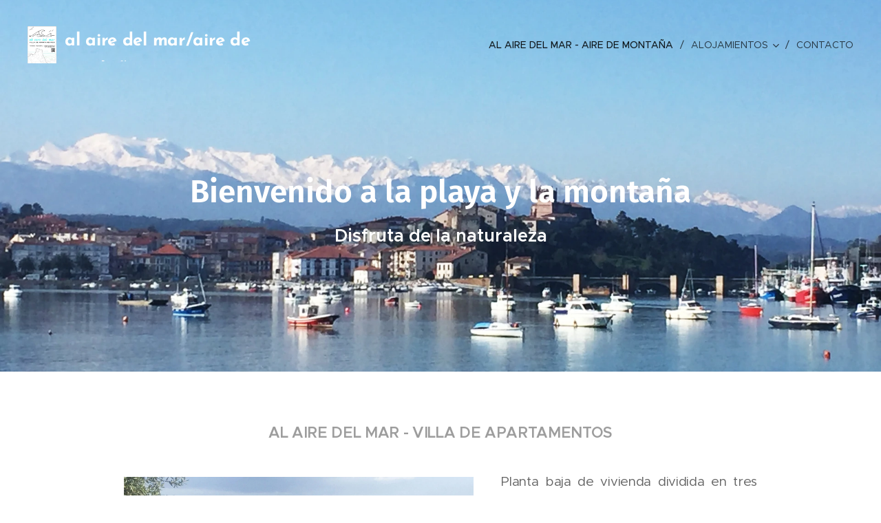

--- FILE ---
content_type: text/html; charset=UTF-8
request_url: https://www.alairedelmar.es/
body_size: 19287
content:
<!DOCTYPE html>
<html class="no-js" prefix="og: https://ogp.me/ns#" lang="es">
<head><link rel="preconnect" href="https://duyn491kcolsw.cloudfront.net" crossorigin><link rel="preconnect" href="https://fonts.gstatic.com" crossorigin><meta charset="utf-8"><link rel="icon" href="https://duyn491kcolsw.cloudfront.net/files/2d/2di/2div3h.svg?ph=d5b0e4022d" type="image/svg+xml" sizes="any"><link rel="icon" href="https://duyn491kcolsw.cloudfront.net/files/07/07f/07fzq8.svg?ph=d5b0e4022d" type="image/svg+xml" sizes="16x16"><link rel="icon" href="https://duyn491kcolsw.cloudfront.net/files/1j/1j3/1j3767.ico?ph=d5b0e4022d"><link rel="apple-touch-icon" href="https://duyn491kcolsw.cloudfront.net/files/1j/1j3/1j3767.ico?ph=d5b0e4022d"><link rel="icon" href="https://duyn491kcolsw.cloudfront.net/files/1j/1j3/1j3767.ico?ph=d5b0e4022d">
    <meta http-equiv="X-UA-Compatible" content="IE=edge">
    <title>Al Aire Del Mar</title>
    <meta name="viewport" content="width=device-width,initial-scale=1">
    <meta name="msapplication-tap-highlight" content="no">
    
    <link href="https://duyn491kcolsw.cloudfront.net/files/0r/0rk/0rklmm.css?ph=d5b0e4022d" media="print" rel="stylesheet">
    <link href="https://duyn491kcolsw.cloudfront.net/files/2e/2e5/2e5qgh.css?ph=d5b0e4022d" media="screen and (min-width:100000em)" rel="stylesheet" data-type="cq" disabled>
    <link rel="stylesheet" href="https://duyn491kcolsw.cloudfront.net/files/41/41k/41kc5i.css?ph=d5b0e4022d"><link rel="stylesheet" href="https://duyn491kcolsw.cloudfront.net/files/3b/3b2/3b2e8e.css?ph=d5b0e4022d" media="screen and (min-width:37.5em)"><link rel="stylesheet" href="https://duyn491kcolsw.cloudfront.net/files/2v/2vp/2vpyx8.css?ph=d5b0e4022d" data-wnd_color_scheme_file=""><link rel="stylesheet" href="https://duyn491kcolsw.cloudfront.net/files/34/34q/34qmjb.css?ph=d5b0e4022d" data-wnd_color_scheme_desktop_file="" media="screen and (min-width:37.5em)" disabled=""><link rel="stylesheet" href="https://duyn491kcolsw.cloudfront.net/files/33/33z/33ze4k.css?ph=d5b0e4022d" data-wnd_additive_color_file=""><link rel="stylesheet" href="https://duyn491kcolsw.cloudfront.net/files/25/259/259tac.css?ph=d5b0e4022d" data-wnd_typography_file=""><link rel="stylesheet" href="https://duyn491kcolsw.cloudfront.net/files/25/25l/25ljvx.css?ph=d5b0e4022d" data-wnd_typography_desktop_file="" media="screen and (min-width:37.5em)" disabled=""><script>(()=>{let e=!1;const t=()=>{if(!e&&window.innerWidth>=600){for(let e=0,t=document.querySelectorAll('head > link[href*="css"][media="screen and (min-width:37.5em)"]');e<t.length;e++)t[e].removeAttribute("disabled");e=!0}};t(),window.addEventListener("resize",t),"container"in document.documentElement.style||fetch(document.querySelector('head > link[data-type="cq"]').getAttribute("href")).then((e=>{e.text().then((e=>{const t=document.createElement("style");document.head.appendChild(t),t.appendChild(document.createTextNode(e)),import("https://duyn491kcolsw.cloudfront.net/client/js.polyfill/container-query-polyfill.modern.js").then((()=>{let e=setInterval((function(){document.body&&(document.body.classList.add("cq-polyfill-loaded"),clearInterval(e))}),100)}))}))}))})()</script>
<link rel="preload stylesheet" href="https://duyn491kcolsw.cloudfront.net/files/2m/2m8/2m8msc.css?ph=d5b0e4022d" as="style"><meta name="description" content="AL AIRE DEL MAR - VILLA DE APARTAMENTOS"><meta name="keywords" content=""><meta name="generator" content="Webnode 2"><meta name="apple-mobile-web-app-capable" content="no"><meta name="apple-mobile-web-app-status-bar-style" content="black"><meta name="format-detection" content="telephone=no">

<meta property="og:url" content="https://www.alairedelmar.es/"><meta property="og:title" content="Al Aire Del Mar"><meta property="og:type" content="article"><meta property="og:description" content="AL AIRE DEL MAR - VILLA DE APARTAMENTOS"><meta property="og:site_name" content="Al Aire Del Mar"><meta property="og:image" content="https://d5b0e4022d.clvaw-cdnwnd.com/70312003b8d0b6e02b8cec90db436092/200000007-5537b5537d/700/IMG_6373.jpg?ph=d5b0e4022d"><meta property="og:article:published_time" content="2023-08-17T00:00:00+0200"><meta name="robots" content="index,follow"><link rel="canonical" href="https://www.alairedelmar.es/"><script>window.checkAndChangeSvgColor=function(c){try{var a=document.getElementById(c);if(a){c=[["border","borderColor"],["outline","outlineColor"],["color","color"]];for(var h,b,d,f=[],e=0,m=c.length;e<m;e++)if(h=window.getComputedStyle(a)[c[e][1]].replace(/\s/g,"").match(/^rgb[a]?\(([0-9]{1,3}),([0-9]{1,3}),([0-9]{1,3})/i)){b="";for(var g=1;3>=g;g++)b+=("0"+parseInt(h[g],10).toString(16)).slice(-2);"0"===b.charAt(0)&&(d=parseInt(b.substr(0,2),16),d=Math.max(16,d),b=d.toString(16)+b.slice(-4));f.push(c[e][0]+"="+b)}if(f.length){var k=a.getAttribute("data-src"),l=k+(0>k.indexOf("?")?"?":"&")+f.join("&");a.src!=l&&(a.src=l,a.outerHTML=a.outerHTML)}}}catch(n){}};</script><script>
		window._gtmDataLayer = window._gtmDataLayer || [];
		(function(w,d,s,l,i){w[l]=w[l]||[];w[l].push({'gtm.start':new Date().getTime(),event:'gtm.js'});
		var f=d.getElementsByTagName(s)[0],j=d.createElement(s),dl=l!='dataLayer'?'&l='+l:'';
		j.async=true;j.src='https://www.googletagmanager.com/gtm.js?id='+i+dl;f.parentNode.insertBefore(j,f);})
		(window,document,'script','_gtmDataLayer','GTM-542MMSL');</script></head>
<body class="l wt-home ac-h ac-i ac-n l-default l-d-none b-btn-sq b-btn-s-l b-btn-dn b-btn-bw-1 img-d-n img-t-o img-h-z line-solid b-e-ds lbox-d c-s-n hn-tbg  wnd-fe"><noscript>
				<iframe
				 src="https://www.googletagmanager.com/ns.html?id=GTM-542MMSL"
				 height="0"
				 width="0"
				 style="display:none;visibility:hidden"
				 >
				 </iframe>
			</noscript>

<div class="wnd-page l-page cs-gray ac-danube t-t-fs-m t-t-fw-l t-t-sp-n t-t-d-n t-s-fs-s t-s-fw-m t-s-sp-n t-s-d-n t-p-fs-s t-p-fw-m t-p-sp-n t-h-fs-s t-h-fw-s t-h-sp-n t-bq-fs-s t-bq-fw-s t-bq-sp-n t-bq-d-q t-btn-fw-l t-nav-fw-l t-pd-fw-l t-nav-tt-u">
    <div class="l-w t cf t-27">
        <div class="l-bg cf">
            <div class="s-bg-l">
                
                
            </div>
        </div>
        <header class="l-h cf">
            <div class="sw cf">
	<div class="sw-c cf"><section data-space="true" class="s s-hn s-hn-default wnd-mt-classic wnd-na-c logo-classic sc-none   wnd-w-wide wnd-nh-l hn-no-bg sc-ml hm-claims menu-delimiters-slash">
	<div class="s-w">
		<div class="s-o">

			<div class="s-bg">
                <div class="s-bg-l">
                    
                    
                </div>
			</div>

			<div class="h-w h-f wnd-fixed">

				<div class="n-l">
					<div class="s-c menu-nav">
						<div class="logo-block">
							<div class="b b-l logo logo-default-inv logo-nb josefin-sans wnd-logo-with-text wnd-iar-1-1 logo-32 b-ls-l" id="wnd_LogoBlock_12769" data-wnd_mvc_type="wnd.fe.LogoBlock">
	<div class="b-l-c logo-content">
		

			<div class="b-l-image logo-image">
				<div class="b-l-image-w logo-image-cell">
                    <picture><source type="image/webp" srcset="https://d5b0e4022d.clvaw-cdnwnd.com/70312003b8d0b6e02b8cec90db436092/200000319-ae18fae193/450/logo%20al%20aire%20del%20mar%20y%20monta%C3%B1a.webp?ph=d5b0e4022d 350w, https://d5b0e4022d.clvaw-cdnwnd.com/70312003b8d0b6e02b8cec90db436092/200000319-ae18fae193/700/logo%20al%20aire%20del%20mar%20y%20monta%C3%B1a.webp?ph=d5b0e4022d 544w, https://d5b0e4022d.clvaw-cdnwnd.com/70312003b8d0b6e02b8cec90db436092/200000319-ae18fae193/logo%20al%20aire%20del%20mar%20y%20monta%C3%B1a.webp?ph=d5b0e4022d 1492w" sizes="(min-width: 600px) 450px, (min-width: 360px) calc(100vw * 0.8), 100vw" ><img src="https://d5b0e4022d.clvaw-cdnwnd.com/70312003b8d0b6e02b8cec90db436092/200000201-a44c0a44c2/logo%20al%20aire%20del%20mar%20y%20monta%C3%B1a.jpg?ph=d5b0e4022d" alt="" width="1492" height="1920" class="wnd-logo-img" ></picture>
				</div>
			</div>

			

			<div class="b-l-br logo-br"></div>

			<div class="b-l-text logo-text-wrapper">
				<div class="b-l-text-w logo-text">
					<span class="b-l-text-c logo-text-cell"><strong><font class="wnd-font-size-80">al aire del mar/aire de montaña</font></strong>&nbsp;</span>
				</div>
			</div>

		
	</div>
</div>
						</div>

						<div id="menu-slider">
							<div id="menu-block">
								<nav id="menu"><div class="menu-font menu-wrapper">
	<a href="#" class="menu-close" rel="nofollow" title="Close Menu"></a>
	<ul role="menubar" aria-label="Menú" class="level-1">
		<li role="none" class="wnd-active   wnd-homepage">
			<a class="menu-item" role="menuitem" href="/home/"><span class="menu-item-text">Al aire del mar - Aire de montaña</span></a>
			
		</li><li role="none" class="wnd-with-submenu">
			<a class="menu-item" role="menuitem" href="/copia-de-estudio-1-alas/"><span class="menu-item-text">Alojamientos</span></a>
			<ul role="menubar" aria-label="Menú" class="level-2">
		<li role="none">
			<a class="menu-item" role="menuitem" href="/alojamiento/"><span class="menu-item-text">Estudio 1 - alas</span></a>
			
		</li><li role="none">
			<a class="menu-item" role="menuitem" href="/copia-de-alojamiento/"><span class="menu-item-text">Estudio 2 - olas</span></a>
			
		</li><li role="none">
			<a class="menu-item" role="menuitem" href="/copia-de-estudio-2-olas/"><span class="menu-item-text">Estudio 3 - sueños</span></a>
			
		</li><li role="none">
			<a class="menu-item" role="menuitem" href="/precios/"><span class="menu-item-text">Precios &quot;al aire del mar&quot;</span></a>
			
		</li><li role="none">
			<a class="menu-item" role="menuitem" href="/copia-de-estudio-3-suenos/"><span class="menu-item-text">Aire de montaña</span></a>
			
		</li><li role="none">
			<a class="menu-item" role="menuitem" href="/copia-de-precios-suenos/"><span class="menu-item-text">Precios &quot;aire de montaña&quot;</span></a>
			
		</li>
	</ul>
		</li><li role="none">
			<a class="menu-item" role="menuitem" href="/contacto/"><span class="menu-item-text">Contacto</span></a>
			
		</li>
	</ul>
	<span class="more-text">Más</span>
</div></nav>
							</div>
						</div>

						<div class="cart-and-mobile">
							
							

							<div id="menu-mobile">
								<a href="#" id="menu-submit"><span></span>Menú</a>
							</div>
						</div>

					</div>
				</div>

			</div>

		</div>
	</div>
</section></div>
</div>
        </header>
        <main class="l-m cf">
            <div class="sw cf">
	<div class="sw-c cf"><section class="s s-hm s-hm-claims cf sc-ml wnd-background-image  wnd-w-wide wnd-s-normal wnd-h-high wnd-nh-l wnd-p-cc hn-no-bg hn-default">
	<div class="s-w cf">
		<div class="s-o cf">
			<div class="s-bg">
                <div class="s-bg-l wnd-background-image fx-none bgpos-center-center bgatt-scroll">
                    <picture><source type="image/webp" srcset="https://d5b0e4022d.clvaw-cdnwnd.com/70312003b8d0b6e02b8cec90db436092/200000206-b56d3b56d7/700/IMG_5230.webp?ph=d5b0e4022d 700w, https://d5b0e4022d.clvaw-cdnwnd.com/70312003b8d0b6e02b8cec90db436092/200000206-b56d3b56d7/IMG_5230.webp?ph=d5b0e4022d 1920w, https://d5b0e4022d.clvaw-cdnwnd.com/70312003b8d0b6e02b8cec90db436092/200000206-b56d3b56d7/IMG_5230.webp?ph=d5b0e4022d 2x" sizes="100vw" ><img src="https://d5b0e4022d.clvaw-cdnwnd.com/70312003b8d0b6e02b8cec90db436092/200000005-bc987bc989/IMG_5230.JPG?ph=d5b0e4022d" width="1920" height="1440" alt="" fetchpriority="high" ></picture>
                    
                </div>
			</div>
			<div class="h-c s-c">
				<div class="h-c-b">
					<div class="h-c-b-i">
						<h1 class="claim cf"><span class="sit b claim-default-inv claim-nb fira-sans claim-46">
	<span class="sit-w"><span class="sit-c"><strong>Bienvenido a la playa y la montaña</strong></span></span>
</span></h1>
						<h3 class="claim cf"><span class="sit b claim-default-inv claim-nb proxima-nova claim-26">
	<span class="sit-w"><span class="sit-c"><strong>Disfruta de la naturaleza</strong></span></span>
</span></h3>
					</div>
				</div>
			</div>
		</div>
	</div>
</section><section class="s s-basic cf sc-w   wnd-w-narrow wnd-s-normal wnd-h-auto">
	<div class="s-w cf">
		<div class="s-o s-fs cf">
			<div class="s-bg cf">
				<div class="s-bg-l">
                    
					
				</div>
			</div>
			<div class="s-c s-fs cf">
				<div class="ez cf">
	<div class="ez-c"><div class="b b-text cf">
	<div class="b-c b-text-c b-s b-s-t60 b-s-b60 b-cs cf"><h3 class="wnd-align-center"><strong>AL AIRE DEL MAR - VILLA DE APARTAMENTOS</strong></h3> </div>
</div><div class="cw cf">
	<div class="cw-c cf"><div class="c cf" style="width:57.1%;">
	<div class="c-c cf"><div class="b-img b-img-default b b-s cf wnd-orientation-landscape wnd-type-image img-s-n" style="margin-left:0;margin-right:0;" id="wnd_ImageBlock_776140">
	<div class="b-img-w">
		<div class="b-img-c" style="padding-bottom:69.65%;text-align:center;">
            <picture><source type="image/webp" srcset="https://d5b0e4022d.clvaw-cdnwnd.com/70312003b8d0b6e02b8cec90db436092/200000205-9586195865/450/IMG_6373.webp?ph=d5b0e4022d 450w, https://d5b0e4022d.clvaw-cdnwnd.com/70312003b8d0b6e02b8cec90db436092/200000205-9586195865/700/IMG_6373.webp?ph=d5b0e4022d 700w, https://d5b0e4022d.clvaw-cdnwnd.com/70312003b8d0b6e02b8cec90db436092/200000205-9586195865/IMG_6373.webp?ph=d5b0e4022d 1634w" sizes="(min-width: 600px) calc(100vw * 0.75), 100vw" ><img id="wnd_ImageBlock_776140_img" src="https://d5b0e4022d.clvaw-cdnwnd.com/70312003b8d0b6e02b8cec90db436092/200000007-5537b5537d/IMG_6373.jpg?ph=d5b0e4022d" alt="" width="1634" height="1138" loading="lazy" style="top:0%;left:0%;width:100%;height:100%;position:absolute;" ></picture>
			</div>
		
	</div>
</div></div>
</div><div class="c cf" style="width:42.9%;">
	<div class="c-c cf"><div class="b b-text cf">
	<div class="b-c b-text-c b-s b-s-t60 b-s-b60 b-cs cf"><p class="wnd-align-justify">Planta baja de vivienda dividida en tres apartamentos tipo estudio de un dormitorio cada uno con grandes ventanales y mucha luz, completamente nuevos y equipados, ideal para desconectar y disfrutar de sus estupendas vistas desde la casa y el jardín.&nbsp;</p><p class="wnd-align-justify">Dos de ellos, simétricos, orientación ESW, son tipo loft y cuentan con salón-comedor-cocina, dormitorio con una cama de 1.60 y baño. El tercero, orientación NW, cuenta también con salón-comedor-cocina, dormitorio separado, con cama de 1.60 y baño. Todos cuentan con un cómodo sofá cama. Los tres cuentan con salida directa al jardín, tienen grandes ventanales y son muy luminosos y soleados, con unas vistas espectaculares a la ría y el puente. La propiedad cuenta con plazas de aparcamiento privadas.&nbsp;</p><p class="wnd-align-justify">Debido a que son tres apartamentos en la misma finca no admitimos mascotas, ya que puede que no todos se sientan cómodos.</p>
</div>
</div></div>
</div></div>
</div><div class="b b-text cf">
	<div class="b-c b-text-c b-s b-s-t60 b-s-b60 b-cs cf"><p>SOSTENIBILIDAD Y MEDIO AMBIENTE </p><p class="wnd-align-justify">El edificio cumple con todas las características de una vivienda bioclimática y sostenible debido a su orientación, sistemas de bajo consumo energético, un perfecto aislamiento, el uso de energías renovables y las zonas verdes de la finca y el entorno, quedando la vivienda perfectamente integrada en la naturaleza. Así mismo, los apartamentos cuentan con lencería de gran calidad 100% algodón; muebles recuperados unos y confeccionados con sistemas de aprovechamiento forestal otros; iluminación led en toda la vivienda para ayudar al medio ambiente.&nbsp;</p></div>
</div></div>
</div>
			</div>
		</div>
	</div>
</section><section class="s s-basic cf sc-m wnd-background-image  wnd-w-narrow wnd-s-normal wnd-h-auto">
	<div class="s-w cf">
		<div class="s-o s-fs cf">
			<div class="s-bg cf">
				<div class="s-bg-l wnd-background-image fx-none bgpos-center-center bgatt-scroll overlay-black-light">
                    <picture><source type="image/webp" srcset="https://d5b0e4022d.clvaw-cdnwnd.com/70312003b8d0b6e02b8cec90db436092/200000207-287d6287d8/700/IMG_5250.webp?ph=d5b0e4022d 700w, https://d5b0e4022d.clvaw-cdnwnd.com/70312003b8d0b6e02b8cec90db436092/200000207-287d6287d8/IMG_5250.webp?ph=d5b0e4022d 1920w, https://d5b0e4022d.clvaw-cdnwnd.com/70312003b8d0b6e02b8cec90db436092/200000207-287d6287d8/IMG_5250.webp?ph=d5b0e4022d 2x" sizes="100vw" ><img src="https://d5b0e4022d.clvaw-cdnwnd.com/70312003b8d0b6e02b8cec90db436092/200000122-9228492286/IMG_5250.JPG?ph=d5b0e4022d" width="1920" height="1440" alt="" loading="lazy" ></picture>
					
				</div>
			</div>
			<div class="s-c s-fs cf">
				<div class="ez cf wnd-no-cols">
	<div class="ez-c"><div class="b b-text cf">
	<div class="b-c b-text-c b-s b-s-t60 b-s-b60 b-cs cf"><h3 class="wnd-align-center"><font class="wsw-02 wnd-font-size-200"><strong>RELAX, PASEOS Y PLAYAS</strong></font></h3> <br><h3 class="wnd-align-center"><font class="wnd-font-size-110"><strong>SITUACIÓN PRIVILEGIADA<br>Están situados en una finca privada en el Barrio de Pescadores, al principio de la carretera de acceso al Faro de San Vicente o Faro de Punta Silla. Su ubicación nos permite disfrutar de unas maravillosas y apacibles vistas hacia la ría y el puente. La distancia al centro del pueblo es de tan solo 10 minutos andando mediante un bonito paseo por el Barrio de Pescadores y el Puente de la Barquera, por tanto no se necesita usar el coche. Para llegar a la playa andando se necesitan otros 10 minutos más para cruzar el Puente de la Maza y continuar por la carretera de la playa, llegando primero a la Playa de La Maza o de los Vagos (playa de máscotas), después a la Playa del Tostadero (ambas situadas en la ría) y por último a la Playa de Merón (la preferida por los surfistas y amantes de los baños de ola). <br>Desde la casa, a parte del paseo a la playa, se pueden hacer paseos muy tranquilos hacia la zona de Boria, muy poco concurrida y con unas vistas inmejorables hacia la mar, los Picos de Europa, la ría, etc.</strong></font></h3> </div>
</div></div>
</div>
			</div>
		</div>
	</div>
</section><section class="s s-basic cf sc-w   wnd-w-narrow wnd-s-normal wnd-h-auto">
	<div class="s-w cf">
		<div class="s-o s-fs cf">
			<div class="s-bg cf">
				<div class="s-bg-l">
                    
					
				</div>
			</div>
			<div class="s-c s-fs cf">
				<div class="ez cf">
	<div class="ez-c"><div class="b b-text cf">
	<div class="b-c b-text-c b-s b-s-t60 b-s-b60 b-cs cf"><h1 class="wnd-align-center">Desde la playa a la montaña</h1> <h3 class="wnd-align-center">Para todos los gustos</h3> </div>
</div><div class="cw cf">
	<div class="cw-c cf"><div class="c cf" style="width:33.33%;">
	<div class="c-c cf"><div class="b-img b-img-default b b-s cf wnd-orientation-landscape wnd-type-image img-s-n" style="margin-left:0;margin-right:0;" id="wnd_ImageBlock_916685">
	<div class="b-img-w">
		<div class="b-img-c" style="padding-bottom:66.67%;text-align:center;">
            <picture><source type="image/webp" srcset="https://d5b0e4022d.clvaw-cdnwnd.com/70312003b8d0b6e02b8cec90db436092/200000208-c0851c0854/450/IMG_3347.webp?ph=d5b0e4022d 450w, https://d5b0e4022d.clvaw-cdnwnd.com/70312003b8d0b6e02b8cec90db436092/200000208-c0851c0854/700/IMG_3347.webp?ph=d5b0e4022d 700w, https://d5b0e4022d.clvaw-cdnwnd.com/70312003b8d0b6e02b8cec90db436092/200000208-c0851c0854/IMG_3347.webp?ph=d5b0e4022d 1296w" sizes="(min-width: 600px) calc(100vw * 0.75), 100vw" ><img id="wnd_ImageBlock_916685_img" src="https://d5b0e4022d.clvaw-cdnwnd.com/70312003b8d0b6e02b8cec90db436092/200000124-6b8816b883/IMG_3347.JPG?ph=d5b0e4022d" alt="" width="1296" height="864" loading="lazy" style="top:0%;left:0%;width:100%;height:100%;position:absolute;" ></picture>
			</div>
		
	</div>
</div><div class="b b-text cf">
	<div class="b-c b-text-c b-s b-s-t60 b-s-b60 b-cs cf"><p class="wnd-align-center"><strong>Surf y otros deportes acuáticos</strong></p>

<p class="wnd-align-center">Podrás disfrutar del surf, paddle surf, canoas y un montón de deportes en nuestras playas y rías.</p>
</div>
</div></div>
</div><div class="c cf" style="width:35.83%;">
	<div class="c-c cf"><div class="b-img b-img-default b b-s cf wnd-orientation-portrait wnd-type-image img-s-n" style="margin-left:0;margin-right:0;" id="wnd_ImageBlock_351407">
	<div class="b-img-w">
		<div class="b-img-c" style="padding-bottom:133.2%;text-align:center;">
            <picture><source type="image/webp" srcset="https://d5b0e4022d.clvaw-cdnwnd.com/70312003b8d0b6e02b8cec90db436092/200000209-2922229225/450/IMG_0541.webp?ph=d5b0e4022d 338w, https://d5b0e4022d.clvaw-cdnwnd.com/70312003b8d0b6e02b8cec90db436092/200000209-2922229225/700/IMG_0541.webp?ph=d5b0e4022d 525w, https://d5b0e4022d.clvaw-cdnwnd.com/70312003b8d0b6e02b8cec90db436092/200000209-2922229225/IMG_0541.webp?ph=d5b0e4022d 1440w" sizes="(min-width: 600px) calc(100vw * 0.75), 100vw" ><img id="wnd_ImageBlock_351407_img" src="https://d5b0e4022d.clvaw-cdnwnd.com/70312003b8d0b6e02b8cec90db436092/200000125-706d2706d4/IMG_0541.jpg?ph=d5b0e4022d" alt="" width="1440" height="1920" loading="lazy" style="top:0%;left:0%;width:100%;height:100.00082237518%;position:absolute;" ></picture>
			</div>
		
	</div>
</div></div>
</div><div class="c cf" style="width:30.84%;">
	<div class="c-c cf"><div class="b-img b-img-default b b-s cf wnd-orientation-landscape wnd-type-image img-s-n" style="margin-left:0;margin-right:0;" id="wnd_ImageBlock_460862">
	<div class="b-img-w">
		<div class="b-img-c" style="padding-bottom:75%;text-align:center;">
            <picture><source type="image/webp" srcset="https://d5b0e4022d.clvaw-cdnwnd.com/70312003b8d0b6e02b8cec90db436092/200000210-67d7767d7a/450/IMG_0686.webp?ph=d5b0e4022d 450w, https://d5b0e4022d.clvaw-cdnwnd.com/70312003b8d0b6e02b8cec90db436092/200000210-67d7767d7a/700/IMG_0686.webp?ph=d5b0e4022d 700w, https://d5b0e4022d.clvaw-cdnwnd.com/70312003b8d0b6e02b8cec90db436092/200000210-67d7767d7a/IMG_0686.webp?ph=d5b0e4022d 1920w" sizes="(min-width: 600px) calc(100vw * 0.75), 100vw" ><img id="wnd_ImageBlock_460862_img" src="https://d5b0e4022d.clvaw-cdnwnd.com/70312003b8d0b6e02b8cec90db436092/200000126-ab13bab13d/IMG_0686.jpg?ph=d5b0e4022d" alt="" width="1920" height="1440" loading="lazy" style="top:0%;left:0%;width:100%;height:100%;position:absolute;" ></picture>
			</div>
		
	</div>
</div><div class="b b-text cf">
	<div class="b-c b-text-c b-s b-s-t60 b-s-b60 b-cs cf"><p class="wnd-align-center"><strong>Senderismo por la costa y </strong></p><p class="wnd-align-center"><strong>por los Picos de Europa</strong></p><p class="wnd-align-justify">Debido a su situación podrás salir de casa andando para dar paseos por la costa y a pocos kilómetros en coche podrás adentrarte en los Picos de Europa y disfrutar de los senderos de montaña.</p>
</div>
</div></div>
</div></div>
</div><div class="b b-text cf">
	<div class="b-c b-text-c b-s b-s-t60 b-s-b60 b-cs cf"><h3 class="wnd-align-center"><strong><font class="wsw-07"><br /></font></strong></h3><div><strong><font class="wsw-07"><br /></font></strong></div><h3 class="wnd-align-center"><strong><font class="wsw-07">AIRE DE MONTAÑA - VIVIENDA VACACIONAL</font></strong></h3></div>
</div><div class="b-img b-img-default b b-s cf wnd-orientation-portrait wnd-type-image wnd-float-left img-s-n" style="margin-left:0;margin-right:0;float:left;clear:both;width:33%;" id="wnd_ImageBlock_75417">
	<div class="b-img-w">
		<div class="b-img-c" style="padding-bottom:118.58%;text-align:center;">
            <picture><source type="image/webp" srcset="https://d5b0e4022d.clvaw-cdnwnd.com/70312003b8d0b6e02b8cec90db436092/200000212-aae7caae80/450/Fachada-8.webp?ph=d5b0e4022d 253w, https://d5b0e4022d.clvaw-cdnwnd.com/70312003b8d0b6e02b8cec90db436092/200000212-aae7caae80/700/Fachada-8.webp?ph=d5b0e4022d 253w, https://d5b0e4022d.clvaw-cdnwnd.com/70312003b8d0b6e02b8cec90db436092/200000212-aae7caae80/Fachada-8.webp?ph=d5b0e4022d 253w" sizes="100vw" ><img id="wnd_ImageBlock_75417_img" src="https://d5b0e4022d.clvaw-cdnwnd.com/70312003b8d0b6e02b8cec90db436092/200000154-94c3094c32/Fachada-8.jpg?ph=d5b0e4022d" alt="" width="253" height="300" loading="lazy" style="top:0%;left:0%;width:100%;height:100%;position:absolute;" ></picture>
			</div>
		
	</div>
</div><div class="b b-text cf">
	<div class="b-c b-text-c b-s b-s-t60 b-s-b60 b-cs cf"><p class="wnd-align-justify"><font>Casa restaurada con estupendas vistas a Picos de Europa. Rehabilitada manteniendo su arquitectura rural pero con mucho encanto. Zona muy agradable para reposar desde donde podrá <font class="wnd-font-size-110">hacer</font> infinidad de excursiones y actividades.</font><br></p><p class="wnd-align-justify"><font>En esta casa unifamiliar en un pueblo ganadero sí admitimos mascotas, siempre y cuando se consulte y se cumplan las normas que estipule la propiedad.</font></p></div>
</div><div class="b b-text cf">
	<div class="b-c b-text-c b-s b-s-t60 b-s-b60 b-cs cf"><p class="wnd-align-justify">Ubicada en la comarca de Liébana, al pié de los majestuosos Picos de Europa.</p><p class="wnd-align-justify">Situada en Baró, un pequeño pueblo que pertenece al municipio de Camaleño, está situado a 5 km de Potes, que es la capital de la comarca de Liébana y donde podrá encontrar todo tipo de servicios básicos. En la otra dirección llegamos despues de 15 Km a Fuente De que es la puerta principal a los Picos de Europa desde esta zona, pudiendo acceder comodamente en teleférico y tambien a pié. Desde el pueblo se pueden hacer infinidad de excursiones de más o menos dificultad. En Potes hay numerosas empresas que ofrecen actividades como barranquismo, descenso de río en canoa, escalada, paseos a caballo, etc. Las playas más cercanas están a 50 minutos en coche.</p></div>
</div><div class="b b-text cf">
	<div class="b-c b-text-c b-s b-s-t60 b-s-b60 b-cs cf"><h1 class="wnd-align-center">Otros aspectos destacables</h1><p>El pueblo y alrededores</p><p>Baró es un pequeño pueblo dedicado a la agricultura y ganadería, que cuenta además con una quesería, que fabrica uno de los famosos quesucos de Liébana, el queso de Baró; un albergue y una casona dedicada a la hostería. Su cercanía con la capital de la comarca de Liébana, Potes, nos permite gozar de todos los servicios sin tener que desplazarnos grandes distancias. En Potes hay restaurantes, supermercados, oficina de correos, piscinas, bancos, farmacia, tiendas de productos típicos y regalos, etc. También tiene buenos bares de ambiente nocturno. De este modo, el turismo en Potes incluye todas la edades y se alarga durante todas las horas del día y de la noche. Los más atrevidos también pueden encontrar en Potes varias empresas de turismo activo que incluyen todo tipo de deportes de aventura. </p><p>Los que prefieren tranquilidad podrán gozar de agradables paseos por sus bosques y senderos, así como adentrarnos en el macizo central y oriental de los Picos de Europa. </p><p>A 15 km el teleférico de Fuente De. Un poco más lejos (1 hora) La Ruta del Cares y el Naranjo de Bulnes. A 50 km tenemos la costa y las playas. A la misma distancia la Cueva del Soplao. A 1 hora y media Santander (la capital) y el Parque de la Naturaleza de Cabarceno. Otras Actividades: Turismo Rural (Barrancos, Tirolina, Canoas...)</p></div>
</div><div class="b b-text cf">
	<div class="b-c b-text-c b-s b-s-t60 b-s-b60 b-cs cf"></div>
</div></div>
</div>
			</div>
		</div>
	</div>
</section><section class="s s-basic cf sc-ml wnd-background-image  wnd-w-narrow wnd-s-normal wnd-h-auto">
	<div class="s-w cf">
		<div class="s-o s-fs cf">
			<div class="s-bg cf">
				<div class="s-bg-l wnd-background-image fx-none bgpos-top-center bgatt-scroll">
                    <picture><source type="image/webp" srcset="https://d5b0e4022d.clvaw-cdnwnd.com/70312003b8d0b6e02b8cec90db436092/200000211-0778a0778e/700/_DSC6361.webp?ph=d5b0e4022d 700w, https://d5b0e4022d.clvaw-cdnwnd.com/70312003b8d0b6e02b8cec90db436092/200000211-0778a0778e/_DSC6361.webp?ph=d5b0e4022d 1920w, https://d5b0e4022d.clvaw-cdnwnd.com/70312003b8d0b6e02b8cec90db436092/200000211-0778a0778e/_DSC6361.webp?ph=d5b0e4022d 2x" sizes="100vw" ><img src="https://d5b0e4022d.clvaw-cdnwnd.com/70312003b8d0b6e02b8cec90db436092/200000008-7b4867b488/_DSC6361.JPG?ph=d5b0e4022d" width="1920" height="1271" alt="" loading="lazy" ></picture>
					
				</div>
			</div>
			<div class="s-c s-fs cf">
				<div class="ez cf wnd-no-cols">
	<div class="ez-c"><div class="b b-text cf">
	<div class="b-c b-text-c b-s b-s-t60 b-s-b60 b-cs cf"><blockquote><h1 class="wnd-align-center"><strong>&nbsp;<font class="wnd-font-size-40">aire del mar - villa de apartamentos,&nbsp;Carretera de El Faro 8, 39540 - San Vicente de la Barquera</font></strong></h1></blockquote> </div>
</div><div class="b b-text cf">
	<div class="b-c b-text-c b-s b-s-t60 b-s-b60 b-cs cf"><blockquote><h1 class="wnd-align-center"><font class="wnd-font-size-40"><strong class="wnd-offset-1"><font>aire</font> de montaña - vivienda vacacional de alquiler completo, Baró 9 (A), 39587 - T.M. Camaleño</strong></font></h1></blockquote></div>
</div><div class="b b-text cf">
	<div class="b-c b-text-c b-s b-s-t60 b-s-b60 b-cs cf"><h1 class="wnd-align-center"><strong>Esperamos tu visita</strong></h1> </div>
</div><div class="b b-s b-s-t150 b-s-b150 b-btn b-btn-3 wnd-align-center">
	<div class="b-btn-c i-a">
		<a class="b-btn-l" href="/contacto/">
			<span class="b-btn-t">Contacto</span>
		</a>
	</div>
</div></div>
</div>
			</div>
		</div>
	</div>
</section></div>
</div>
        </main>
        <footer class="l-f cf">
            <div class="sw cf">
	<div class="sw-c cf"><section data-wn-border-element="s-f-border" class="s s-f s-f-basic s-f-simple sc-b   wnd-w-narrow wnd-s-higher">
	<div class="s-w">
		<div class="s-o">
			<div class="s-bg">
                <div class="s-bg-l">
                    
                    
                </div>
			</div>
			<div class="s-c s-f-l-w s-f-border">
				<div class="s-f-l b-s b-s-t0 b-s-b0">
					<div class="s-f-l-c s-f-l-c-first">
						<div class="s-f-cr"><span class="it b link">
	<span class="it-c">al aire del mar |&nbsp;2021&nbsp;|&nbsp;Carretera de El Faro 8 - SVB / Registro G-100517<br>aire de montaña &nbsp;| 2021 | Baró - Camaleño / Registro G-101379</span>
</span></div>
						<div class="s-f-sf">
                            <span class="sf b">
<span class="sf-content sf-c link">Creado con <a href="https://www.webnode.es/?utm_source=text&utm_medium=footer&utm_content=wnd2&utm_campaign=signature" rel="noopener nofollow" target="_blank">Webnode</a></span>
</span>
                            
                            
                            
                            
                        </div>
					</div>
					<div class="s-f-l-c s-f-l-c-last">
						<div class="s-f-lang lang-select cf">
	
</div>
					</div>
                    <div class="s-f-l-c s-f-l-c-currency">
                        <div class="s-f-ccy ccy-select cf">
	
</div>
                    </div>
				</div>
			</div>
		</div>
	</div>
</section></div>
</div>
        </footer>
    </div>
    
</div>


<script src="https://duyn491kcolsw.cloudfront.net/files/3e/3em/3eml8v.js?ph=d5b0e4022d" crossorigin="anonymous" type="module"></script><script>document.querySelector(".wnd-fe")&&[...document.querySelectorAll(".c")].forEach((e=>{const t=e.querySelector(".b-text:only-child");t&&""===t.querySelector(".b-text-c").innerText&&e.classList.add("column-empty")}))</script>


<script src="https://duyn491kcolsw.cloudfront.net/client.fe/js.compiled/lang.es.2092.js?ph=d5b0e4022d" crossorigin="anonymous"></script><script src="https://duyn491kcolsw.cloudfront.net/client.fe/js.compiled/compiled.multi.2-2198.js?ph=d5b0e4022d" crossorigin="anonymous"></script><script>var wnd = wnd || {};wnd.$data = {"image_content_items":{"wnd_ThumbnailBlock_390640":{"id":"wnd_ThumbnailBlock_390640","type":"wnd.pc.ThumbnailBlock"},"wnd_HeaderSection_header_main_680164":{"id":"wnd_HeaderSection_header_main_680164","type":"wnd.pc.HeaderSection"},"wnd_Section_default_883237":{"id":"wnd_Section_default_883237","type":"wnd.pc.Section"},"wnd_ImageBlock_776140":{"id":"wnd_ImageBlock_776140","type":"wnd.pc.ImageBlock"},"wnd_Section_default_515436":{"id":"wnd_Section_default_515436","type":"wnd.pc.Section"},"wnd_Section_default_308677":{"id":"wnd_Section_default_308677","type":"wnd.pc.Section"},"wnd_ImageBlock_916685":{"id":"wnd_ImageBlock_916685","type":"wnd.pc.ImageBlock"},"wnd_ImageBlock_351407":{"id":"wnd_ImageBlock_351407","type":"wnd.pc.ImageBlock"},"wnd_ImageBlock_460862":{"id":"wnd_ImageBlock_460862","type":"wnd.pc.ImageBlock"},"wnd_Section_default_587901":{"id":"wnd_Section_default_587901","type":"wnd.pc.Section"},"wnd_ImageBlock_491182":{"id":"wnd_ImageBlock_491182","type":"wnd.pc.ImageBlock"},"wnd_ImageBlock_75417":{"id":"wnd_ImageBlock_75417","type":"wnd.pc.ImageBlock"},"wnd_LogoBlock_12769":{"id":"wnd_LogoBlock_12769","type":"wnd.pc.LogoBlock"},"wnd_FooterSection_footer_168141":{"id":"wnd_FooterSection_footer_168141","type":"wnd.pc.FooterSection"}},"svg_content_items":{"wnd_ImageBlock_776140":{"id":"wnd_ImageBlock_776140","type":"wnd.pc.ImageBlock"},"wnd_ImageBlock_916685":{"id":"wnd_ImageBlock_916685","type":"wnd.pc.ImageBlock"},"wnd_ImageBlock_351407":{"id":"wnd_ImageBlock_351407","type":"wnd.pc.ImageBlock"},"wnd_ImageBlock_460862":{"id":"wnd_ImageBlock_460862","type":"wnd.pc.ImageBlock"},"wnd_ImageBlock_491182":{"id":"wnd_ImageBlock_491182","type":"wnd.pc.ImageBlock"},"wnd_ImageBlock_75417":{"id":"wnd_ImageBlock_75417","type":"wnd.pc.ImageBlock"},"wnd_LogoBlock_12769":{"id":"wnd_LogoBlock_12769","type":"wnd.pc.LogoBlock"}},"content_items":[],"eshopSettings":{"ESHOP_SETTINGS_DISPLAY_PRICE_WITHOUT_VAT":false,"ESHOP_SETTINGS_DISPLAY_ADDITIONAL_VAT":false,"ESHOP_SETTINGS_DISPLAY_SHIPPING_COST":false},"project_info":{"isMultilanguage":false,"isMulticurrency":false,"eshop_tax_enabled":"1","country_code":"","contact_state":null,"eshop_tax_type":"VAT","eshop_discounts":false,"graphQLURL":"https:\/\/alairedelmar.es\/servers\/graphql\/","iubendaSettings":{"cookieBarCode":"","cookiePolicyCode":"","privacyPolicyCode":"","termsAndConditionsCode":""}}};</script><script>wnd.$system = {"fileSystemType":"aws_s3","localFilesPath":"https:\/\/www.alairedelmar.es\/_files\/","awsS3FilesPath":"https:\/\/d5b0e4022d.clvaw-cdnwnd.com\/70312003b8d0b6e02b8cec90db436092\/","staticFiles":"https:\/\/duyn491kcolsw.cloudfront.net\/files","isCms":false,"staticCDNServers":["https:\/\/duyn491kcolsw.cloudfront.net\/"],"fileUploadAllowExtension":["jpg","jpeg","jfif","png","gif","bmp","ico","svg","webp","tiff","pdf","doc","docx","ppt","pptx","pps","ppsx","odt","xls","xlsx","txt","rtf","mp3","wma","wav","ogg","amr","flac","m4a","3gp","avi","wmv","mov","mpg","mkv","mp4","mpeg","m4v","swf","gpx","stl","csv","xml","txt","dxf","dwg","iges","igs","step","stp"],"maxUserFormFileLimit":4194304,"frontendLanguage":"es","backendLanguage":"es","frontendLanguageId":"1","page":{"id":200000683,"identifier":"home","template":{"id":200000023,"styles":{"typography":"t-27_new","scheme":"cs-gray","additiveColor":"ac-danube","acHeadings":true,"acSubheadings":false,"acIcons":true,"acOthers":false,"acMenu":true,"imageStyle":"img-d-n","imageHover":"img-h-z","imageTitle":"img-t-o","buttonStyle":"b-btn-sq","buttonSize":"b-btn-s-l","buttonDecoration":"b-btn-dn","buttonBorders":"b-btn-bw-1","lineStyle":"line-solid","eshopGridItemStyle":"b-e-ds","formStyle":"default","menuType":"","menuStyle":"menu-delimiters-slash","lightboxStyle":"lbox-d","columnSpaces":"c-s-n","sectionWidth":"wnd-w-narrow","sectionSpace":"wnd-s-normal","layoutType":"l-default","layoutDecoration":"l-d-none","background":{"default":null},"backgroundSettings":{"default":""},"typoTitleSizes":"t-t-fs-m","typoTitleWeights":"t-t-fw-l","typoTitleSpacings":"t-t-sp-n","typoTitleDecorations":"t-t-d-n","typoHeadingSizes":"t-h-fs-s","typoHeadingWeights":"t-h-fw-s","typoHeadingSpacings":"t-h-sp-n","typoSubtitleSizes":"t-s-fs-s","typoSubtitleWeights":"t-s-fw-m","typoSubtitleSpacings":"t-s-sp-n","typoSubtitleDecorations":"t-s-d-n","typoParagraphSizes":"t-p-fs-s","typoParagraphWeights":"t-p-fw-m","typoParagraphSpacings":"t-p-sp-n","typoBlockquoteSizes":"t-bq-fs-s","typoBlockquoteWeights":"t-bq-fw-s","typoBlockquoteSpacings":"t-bq-sp-n","typoBlockquoteDecorations":"t-bq-d-q","buttonWeight":"t-btn-fw-l","menuWeight":"t-nav-fw-l","productWeight":"t-pd-fw-l","menuTextTransform":"t-nav-tt-u"}},"layout":"homepage","name":"Al aire del mar - Aire de monta\u00f1a","html_title":"","language":"es","langId":1,"isHomepage":true,"meta_description":"","meta_keywords":"","header_code":"","footer_code":"","styles":{"pageBased":{"navline":{"style":{"sectionColor":"sc-none","sectionWidth":"wnd-w-wide","sectionHeight":"wnd-nh-l"}}}},"countFormsEntries":[]},"listingsPrefix":"\/l\/","productPrefix":"\/p\/","cartPrefix":"\/cart\/","checkoutPrefix":"\/checkout\/","searchPrefix":"\/search\/","isCheckout":false,"isEshop":false,"hasBlog":false,"isProductDetail":false,"isListingDetail":false,"listing_page":[],"hasEshopAnalytics":false,"gTagId":null,"gAdsId":null,"format":{"be":{"DATE_TIME":{"mask":"%d.%m.%Y %H:%M","regexp":"^(((0?[1-9]|[1,2][0-9]|3[0,1])\\.(0?[1-9]|1[0-2])\\.[0-9]{1,4})(( [0-1][0-9]| 2[0-3]):[0-5][0-9])?|(([0-9]{4}(0[1-9]|1[0-2])(0[1-9]|[1,2][0-9]|3[0,1])(0[0-9]|1[0-9]|2[0-3])[0-5][0-9][0-5][0-9])))?$"},"DATE":{"mask":"%d.%m.%Y","regexp":"^((0?[1-9]|[1,2][0-9]|3[0,1])\\.(0?[1-9]|1[0-2])\\.[0-9]{1,4})$"},"CURRENCY":{"mask":{"point":",","thousands":".","decimals":2,"mask":"%s","zerofill":true}}},"fe":{"DATE_TIME":{"mask":"%d.%m.%Y %H:%M","regexp":"^(((0?[1-9]|[1,2][0-9]|3[0,1])\\.(0?[1-9]|1[0-2])\\.[0-9]{1,4})(( [0-1][0-9]| 2[0-3]):[0-5][0-9])?|(([0-9]{4}(0[1-9]|1[0-2])(0[1-9]|[1,2][0-9]|3[0,1])(0[0-9]|1[0-9]|2[0-3])[0-5][0-9][0-5][0-9])))?$"},"DATE":{"mask":"%d.%m.%Y","regexp":"^((0?[1-9]|[1,2][0-9]|3[0,1])\\.(0?[1-9]|1[0-2])\\.[0-9]{1,4})$"},"CURRENCY":{"mask":{"point":",","thousands":".","decimals":2,"mask":"%s","zerofill":true}}}},"e_product":null,"listing_item":null,"feReleasedFeatures":{"dualCurrency":false,"HeurekaSatisfactionSurvey":true,"productAvailability":true},"labels":{"dualCurrency.fixedRate":"","invoicesGenerator.W2EshopInvoice.alreadyPayed":"\u00a1No pagar! - Ya pagado","invoicesGenerator.W2EshopInvoice.amount":"Cantidad:","invoicesGenerator.W2EshopInvoice.contactInfo":"Informaci\u00f3n de contacto:","invoicesGenerator.W2EshopInvoice.couponCode":"C\u00f3digo promocional:","invoicesGenerator.W2EshopInvoice.customer":"Cliente:","invoicesGenerator.W2EshopInvoice.dateOfIssue":"Fecha de emisi\u00f3n:","invoicesGenerator.W2EshopInvoice.dateOfTaxableSupply":"Fecha de suministro imponible:","invoicesGenerator.W2EshopInvoice.dic":"N\u00famero reg. IVA :","invoicesGenerator.W2EshopInvoice.discount":"Descuento","invoicesGenerator.W2EshopInvoice.dueDate":"Fecha de vencimiento:","invoicesGenerator.W2EshopInvoice.email":"E-mail:","invoicesGenerator.W2EshopInvoice.filenamePrefix":"Factura-","invoicesGenerator.W2EshopInvoice.fiscalCode":"C\u00f3digo Fiscal:","invoicesGenerator.W2EshopInvoice.freeShipping":"Env\u00edo gratis","invoicesGenerator.W2EshopInvoice.ic":"ID de la compa\u00f1\u00eda:","invoicesGenerator.W2EshopInvoice.invoiceNo":"Factura n\u00famero","invoicesGenerator.W2EshopInvoice.invoiceNoTaxed":"Factura: n\u00famero de factura fiscal","invoicesGenerator.W2EshopInvoice.notVatPayers":"Sin IVA registrado","invoicesGenerator.W2EshopInvoice.orderNo":"Order number:","invoicesGenerator.W2EshopInvoice.paymentPrice":"Precio del m\u00e9todo de pago:","invoicesGenerator.W2EshopInvoice.pec":"PEC:","invoicesGenerator.W2EshopInvoice.phone":"Phone:","invoicesGenerator.W2EshopInvoice.priceExTax":"Precio excl. impuestos:","invoicesGenerator.W2EshopInvoice.priceIncludingTax":"Precio IVA incluido:","invoicesGenerator.W2EshopInvoice.product":"Producto:","invoicesGenerator.W2EshopInvoice.productNr":"N\u00famero de producto:","invoicesGenerator.W2EshopInvoice.recipientCode":"C\u00f3digo de destinatario:","invoicesGenerator.W2EshopInvoice.shippingAddress":"Direcci\u00f3n de entrega:","invoicesGenerator.W2EshopInvoice.shippingPrice":"Precio del env\u00edo:","invoicesGenerator.W2EshopInvoice.subtotal":"Subtotal:","invoicesGenerator.W2EshopInvoice.sum":"Total:","invoicesGenerator.W2EshopInvoice.supplier":"Proveedor:","invoicesGenerator.W2EshopInvoice.tax":"Impuesto:","invoicesGenerator.W2EshopInvoice.total":"Total:","invoicesGenerator.W2EshopInvoice.web":"Web:","wnd.errorBandwidthStorage.description":"Nos disculpamos por cualquier inconveniente. Si eres el propietario del sitio web, inicia sesi\u00f3n en tu cuenta para saber c\u00f3mo volver a poner tu web en l\u00ednea.","wnd.errorBandwidthStorage.heading":"Esta web no est\u00e1 disponible temporalmente (o est\u00e1 en mantenimiento)","wnd.es.CheckoutShippingService.correiosDeliveryWithSpecialConditions":"","wnd.es.CheckoutShippingService.correiosWithoutHomeDelivery":"CEP de destino est\u00e1 temporariamente sem entrega domiciliar. A entrega ser\u00e1 efetuada na ag\u00eancia indicada no Aviso de Chegada que ser\u00e1 entregue no endere\u00e7o do destinat\u00e1rio","wnd.es.ProductEdit.unit.cm":"cm","wnd.es.ProductEdit.unit.floz":"onzas l\u00edquidas","wnd.es.ProductEdit.unit.ft":"pie","wnd.es.ProductEdit.unit.ft2":"pie\u00b2","wnd.es.ProductEdit.unit.g":"g","wnd.es.ProductEdit.unit.gal":"gal\u00f3n","wnd.es.ProductEdit.unit.in":"pulgada","wnd.es.ProductEdit.unit.inventoryQuantity":"uds.","wnd.es.ProductEdit.unit.inventorySize":"cm","wnd.es.ProductEdit.unit.inventorySize.cm":"cm","wnd.es.ProductEdit.unit.inventorySize.inch":"pulgada","wnd.es.ProductEdit.unit.inventoryWeight":"kg","wnd.es.ProductEdit.unit.inventoryWeight.kg":"kg","wnd.es.ProductEdit.unit.inventoryWeight.lb":"lb","wnd.es.ProductEdit.unit.l":"l","wnd.es.ProductEdit.unit.m":"m","wnd.es.ProductEdit.unit.m2":"m\u00b2","wnd.es.ProductEdit.unit.m3":"m\u00b3","wnd.es.ProductEdit.unit.mg":"mg","wnd.es.ProductEdit.unit.ml":"ml","wnd.es.ProductEdit.unit.mm":"mm","wnd.es.ProductEdit.unit.oz":"onza","wnd.es.ProductEdit.unit.pcs":"pzs","wnd.es.ProductEdit.unit.pt":"punto","wnd.es.ProductEdit.unit.qt":"qt","wnd.es.ProductEdit.unit.yd":"yardas","wnd.es.ProductList.inventory.outOfStock":"Agotado","wnd.fe.CheckoutFi.creditCard":"Tarjeta de cr\u00e9dito o d\u00e9bito","wnd.fe.CheckoutSelectMethodKlarnaPlaygroundItem":"{name} playground test","wnd.fe.CheckoutSelectMethodZasilkovnaItem.change":"Change pick up point","wnd.fe.CheckoutSelectMethodZasilkovnaItem.choose":"Choose your pick up point","wnd.fe.CheckoutSelectMethodZasilkovnaItem.error":"Please select a pick up point","wnd.fe.CheckoutZipField.brInvalid":"Por favor, introduce un c\u00f3digo postal en formato de XXXXX-XXX","wnd.fe.CookieBar.message":"Esta p\u00e1gina web utiliza Cookies para funcionar correctamente y mejorar tu experiencia de uso. Si continuas navegando por la web, estar\u00e1s aceptando nuestra pol\u00edtica de privacidad.","wnd.fe.FeFooter.createWebsite":"\u00a1Crea tu p\u00e1gina web gratis!","wnd.fe.FormManager.error.file.invalidExtOrCorrupted":"Este archivo no se puede procesar. O el archivo est\u00e1 da\u00f1ado o la extensi\u00f3n no coincide con el formato del archivo.","wnd.fe.FormManager.error.file.notAllowedExtension":"La extensi\u00f3n \u0022{EXTENSION}\u0022 no est\u00e1 permitida.","wnd.fe.FormManager.error.file.required":"Por favor, elige el archivo que deseas subir.","wnd.fe.FormManager.error.file.sizeExceeded":"El tama\u00f1o m\u00e1ximo permitido para el archivo subido es de {SIZE} MB.","wnd.fe.FormManager.error.userChangePassword":"Las contrase\u00f1as no coinciden","wnd.fe.FormManager.error.userLogin.inactiveAccount":"Tu registro no ha sido confirmado, a\u00fan no puedes acceder.","wnd.fe.FormManager.error.userLogin.invalidLogin":"\u00a1Correo y\/o contrase\u00f1a incorrectos!","wnd.fe.FreeBarBlock.buttonText":"Comenzar","wnd.fe.FreeBarBlock.longText":"Esta p\u00e1gina web fue creada con Webnode. \u003Cstrong\u003ECrea tu propia web\u003C\/strong\u003E gratis hoy mismo!","wnd.fe.ListingData.shortMonthName.Apr":"Abr","wnd.fe.ListingData.shortMonthName.Aug":"Ago","wnd.fe.ListingData.shortMonthName.Dec":"Dic","wnd.fe.ListingData.shortMonthName.Feb":"Feb","wnd.fe.ListingData.shortMonthName.Jan":"Ene","wnd.fe.ListingData.shortMonthName.Jul":"Jul","wnd.fe.ListingData.shortMonthName.Jun":"Jun","wnd.fe.ListingData.shortMonthName.Mar":"Mar","wnd.fe.ListingData.shortMonthName.May":"May","wnd.fe.ListingData.shortMonthName.Nov":"Nov","wnd.fe.ListingData.shortMonthName.Oct":"Oct","wnd.fe.ListingData.shortMonthName.Sep":"Sep","wnd.fe.ShoppingCartManager.count.between2And4":"{COUNT} art\u00edculos","wnd.fe.ShoppingCartManager.count.moreThan5":"{COUNT} art\u00edculos","wnd.fe.ShoppingCartManager.count.one":"{COUNT} art\u00edculo","wnd.fe.ShoppingCartTable.label.itemsInStock":"Only {COUNT} pcs available in stock","wnd.fe.ShoppingCartTable.label.itemsInStock.between2And4":"S\u00f3lo {COUNT} uds disponibles","wnd.fe.ShoppingCartTable.label.itemsInStock.moreThan5":"S\u00f3lo {COUNT} uds disponibles","wnd.fe.ShoppingCartTable.label.itemsInStock.one":"S\u00f3lo {COUNT} uds disponibles","wnd.fe.ShoppingCartTable.label.outOfStock":"Agotado","wnd.fe.UserBar.logOut":"Salir","wnd.pc.BlogDetailPageZone.next":"Art\u00edculos recientes","wnd.pc.BlogDetailPageZone.previous":"Art\u00edculos antiguos","wnd.pc.ContactInfoBlock.placeholder.infoMail":"P.ej. contacto@ejemplo.com","wnd.pc.ContactInfoBlock.placeholder.infoPhone":"P. Ej. +34 020 1234 5678","wnd.pc.ContactInfoBlock.placeholder.infoText":"P.ej. Abrimos todos los d\u00edas de 9 a 18.","wnd.pc.CookieBar.button.advancedClose":"Cerrar","wnd.pc.CookieBar.button.advancedOpen":"Abrir configuraci\u00f3n avanzada","wnd.pc.CookieBar.button.advancedSave":"Guardar","wnd.pc.CookieBar.link.disclosure":"Disclosure","wnd.pc.CookieBar.title.advanced":"Configuraci\u00f3n avanzada","wnd.pc.CookieBar.title.option.functional":"Cookies funcionales","wnd.pc.CookieBar.title.option.marketing":"Cookies de marketing\/de terceros","wnd.pc.CookieBar.title.option.necessary":"Cookies esenciales","wnd.pc.CookieBar.title.option.performance":"Cookies de rendimiento","wnd.pc.CookieBarReopenBlock.text":"Cookies","wnd.pc.FileBlock.download":"DESCARGAR","wnd.pc.FormBlock.action.defaultMessage.text":"El formulario se ha enviado con \u00e9xito.","wnd.pc.FormBlock.action.defaultMessage.title":"\u00a1Muchas gracias!","wnd.pc.FormBlock.action.invisibleCaptchaInfoText":"Este sitio est\u00e1 protegido por reCAPTCHA y se aplican la \u003Clink1\u003EPol\u00edtica de Privacidad\u003C\/link1\u003E y los \u003Clink2\u003ET\u00e9rminos de Servicio\u003C\/link2\u003E de Google.","wnd.pc.FormBlock.action.submitBlockedDisabledBecauseSiteSecurity":"Esta entrada de formulario no se puede enviar (el propietario del sitio web bloque\u00f3 tu \u00e1rea).","wnd.pc.FormBlock.mail.value.no":"No\n","wnd.pc.FormBlock.mail.value.yes":"S\u00ed","wnd.pc.FreeBarBlock.text":"Creado con","wnd.pc.ListingDetailPageZone.next":"Siguiente","wnd.pc.ListingDetailPageZone.previous":"Anterior","wnd.pc.ListingItemCopy.namePrefix":"Copia de","wnd.pc.MenuBlock.closeSubmenu":"Cerrar submen\u00fa","wnd.pc.MenuBlock.openSubmenu":"Abrir submen\u00fa","wnd.pc.Option.defaultText":"Otra opci\u00f3n m\u00e1s","wnd.pc.PageCopy.namePrefix":"Copia de","wnd.pc.PhotoGalleryBlock.placeholder.text":"No se han encontrado im\u00e1genes en esta fotogaler\u00eda.","wnd.pc.PhotoGalleryBlock.placeholder.title":"Fotogaler\u00eda","wnd.pc.ProductAddToCartBlock.addToCart":"A\u00f1adir a la cesta","wnd.pc.ProductAvailability.in14Days":"Disponible en 14 d\u00edas","wnd.pc.ProductAvailability.in3Days":"Disponible en 3 d\u00edas","wnd.pc.ProductAvailability.in7Days":"Disponible en 7 d\u00edas","wnd.pc.ProductAvailability.inMonth":"Disponible en 1 mes","wnd.pc.ProductAvailability.inMoreThanMonth":"Disponible en m\u00e1s de 1 mes","wnd.pc.ProductAvailability.inStock":"En stock","wnd.pc.ProductGalleryBlock.placeholder.text":"No se encontraron im\u00e1genes en esta galer\u00eda de productos.","wnd.pc.ProductGalleryBlock.placeholder.title":"Galer\u00eda de productos","wnd.pc.ProductItem.button.viewDetail":"P\u00e1gina del producto","wnd.pc.ProductOptionGroupBlock.notSelected":"Ninguna variante seleccionada","wnd.pc.ProductOutOfStockBlock.label":"Agotado","wnd.pc.ProductPriceBlock.prefixText":"Desde ","wnd.pc.ProductPriceBlock.suffixText":"","wnd.pc.ProductPriceExcludingVATBlock.USContent":"Precio sin IVA","wnd.pc.ProductPriceExcludingVATBlock.content":"Precio IVA incluido","wnd.pc.ProductShippingInformationBlock.content":"gastos de env\u00edo no incluidos","wnd.pc.ProductVATInformationBlock.content":"Precio sin IVA {PRICE}","wnd.pc.ProductsZone.label.collections":"Categor\u00edas","wnd.pc.ProductsZone.placeholder.noProductsInCategory":"La categor\u00eda est\u00e1 vac\u00eda. A\u00f1ade productos o selecciona otra categor\u00eda.","wnd.pc.ProductsZone.placeholder.text":"A\u00fan no hay productos. Haz clic en \u0022A\u00f1adir producto\u0022.","wnd.pc.ProductsZone.placeholder.title":"Productos","wnd.pc.ProductsZoneModel.label.allCollections":"Todos los productos","wnd.pc.SearchBlock.allListingItems":"Todos los art\u00edculos de blog","wnd.pc.SearchBlock.allPages":"Todas las p\u00e1ginas","wnd.pc.SearchBlock.allProducts":"Todos los productos","wnd.pc.SearchBlock.allResults":"Muestra todos los resultados","wnd.pc.SearchBlock.iconText":"Buscar","wnd.pc.SearchBlock.inputPlaceholder":"Estoy buscando...","wnd.pc.SearchBlock.matchInListingItemIdentifier":"Art\u00edculos con el t\u00e9rmino \u0022{IDENTIFIER}\u0022 en la URL","wnd.pc.SearchBlock.matchInPageIdentifier":"Page with the term \u0022{IDENTIFIER}\u0022 in URL","wnd.pc.SearchBlock.noResults":"No se han encontrado resultados","wnd.pc.SearchBlock.requestError":"Error: No se pueden cargar m\u00e1s resultados. Actualiza la p\u00e1gina o \u003Clink1\u003Ehaz clic aqu\u00ed para volver a intentarlo\u003C\/link1\u003E.","wnd.pc.SearchResultsZone.emptyResult":"No hay resultados que concuerden con su b\u00fasqueda. Intente utilizar un t\u00e9rmino diferente.","wnd.pc.SearchResultsZone.foundProducts":"Productos encontrados:","wnd.pc.SearchResultsZone.listingItemsTitle":"Art\u00edculos de blog","wnd.pc.SearchResultsZone.pagesTitle":"P\u00e1ginas","wnd.pc.SearchResultsZone.productsTitle":"Productos","wnd.pc.SearchResultsZone.title":"Resultados de b\u00fasqueda para:","wnd.pc.SectionMsg.name.eshopCategories":"Categor\u00edas","wnd.pc.ShoppingCartTable.label.checkout":"Pagar","wnd.pc.ShoppingCartTable.label.checkoutDisabled":"El pago no est\u00e1 disponible en este momento (no hay m\u00e9todos de env\u00edo o de pago)","wnd.pc.ShoppingCartTable.label.checkoutDisabledBecauseSiteSecurity":"Este pedido no se puede enviar (el due\u00f1o de la tienda bloque\u00f3 tu \u00e1rea).","wnd.pc.ShoppingCartTable.label.continue":"Seguir comprando","wnd.pc.ShoppingCartTable.label.delete":"Eliminar","wnd.pc.ShoppingCartTable.label.item":"Producto","wnd.pc.ShoppingCartTable.label.price":"Precio","wnd.pc.ShoppingCartTable.label.quantity":"Cantidad","wnd.pc.ShoppingCartTable.label.sum":"Total","wnd.pc.ShoppingCartTable.label.totalPrice":"Total","wnd.pc.ShoppingCartTable.placeholder.text":"\u00a1C\u00e1mbialo! Elige algo y vuelve aqu\u00ed.","wnd.pc.ShoppingCartTable.placeholder.title":"Tu cesta est\u00e1 vac\u00eda.","wnd.pc.ShoppingCartTotalPriceExcludingVATBlock.label":"sin IVA","wnd.pc.ShoppingCartTotalPriceInformationBlock.label":"Gastos de env\u00edo no incluidos","wnd.pc.ShoppingCartTotalPriceWithVATBlock.label":"con IVA","wnd.pc.ShoppingCartTotalVATBlock.label":"IVA {RATE}%","wnd.pc.SystemFooterBlock.poweredByWebnode":"Creado con {START_LINK}Webnode{END_LINK}","wnd.pc.UserBar.logoutText":"Salir","wnd.pc.UserChangePasswordFormBlock.invalidRecoveryUrl":"El enlace para restaurar tu contrase\u00f1a ha expirado. Para obtener un nuevo enlace ve a la p\u00e1gina {START_LINK}Forgotten password{END_LINK}","wnd.pc.UserRecoveryFormBlock.action.defaultMessage.text":"El enlace que te permite cambiar tu contrase\u00f1a ha sido enviado a tu bandeja de entrada. Si no has recibido este email por favor revisar tu bandeja de correo no deseados.","wnd.pc.UserRecoveryFormBlock.action.defaultMessage.title":"Un email con las instrucciones ha sido enviado.","wnd.pc.UserRegistrationFormBlock.action.defaultMessage.text":"Tu registro esta en espera de aprobaci\u00f3n. Cuando el mismo sea confirmado te informaremos v\u00eda correo.","wnd.pc.UserRegistrationFormBlock.action.defaultMessage.title":"Gracias por registrarte en nuestra p\u00e1gina web.","wnd.pc.UserRegistrationFormBlock.action.successfulRegistrationMessage.text":"Tu registro fue exitoso y ahora puedes iniciar sesi\u00f3n en las p\u00e1ginas privadas de este sitio web.","wnd.pm.AddNewPagePattern.onlineStore":"Tienda Online","wnd.ps.CookieBarSettingsForm.default.advancedMainText":"Puedes personalizar tus preferencias de cookies aqu\u00ed. Habilita o deshabilita las siguientes categor\u00edas y guarda tu selecci\u00f3n.","wnd.ps.CookieBarSettingsForm.default.captionAcceptAll":"Aceptar todo","wnd.ps.CookieBarSettingsForm.default.captionAcceptNecessary":"Aceptar solo lo necesario","wnd.ps.CookieBarSettingsForm.default.mainText":"Utilizamos cookies para permitir un correcto funcionamiento y seguro en nuestra p\u00e1gina web, y para ofrecer la mejor experiencia posible al usuario.","wnd.templates.next":"Siguiente","wnd.templates.prev":"Anterior","wnd.templates.readMore":"Leer m\u00e1s"},"fontSubset":null};</script><script>wnd.trackerConfig = {
					events: {"error":{"name":"Error"},"publish":{"name":"Publish page"},"open_premium_popup":{"name":"Open premium popup"},"publish_from_premium_popup":{"name":"Publish from premium content popup"},"upgrade_your_plan":{"name":"Upgrade your plan"},"ml_lock_page":{"name":"Lock access to page"},"ml_unlock_page":{"name":"Unlock access to page"},"ml_start_add_page_member_area":{"name":"Start - add page Member Area"},"ml_end_add_page_member_area":{"name":"End - add page Member Area"},"ml_show_activation_popup":{"name":"Show activation popup"},"ml_activation":{"name":"Member Login Activation"},"ml_deactivation":{"name":"Member Login Deactivation"},"ml_enable_require_approval":{"name":"Enable approve registration manually"},"ml_disable_require_approval":{"name":"Disable approve registration manually"},"ml_fe_member_registration":{"name":"Member Registration on FE"},"ml_fe_member_login":{"name":"Login Member"},"ml_fe_member_recovery":{"name":"Sent recovery email"},"ml_fe_member_change_password":{"name":"Change Password"},"undoredo_click_undo":{"name":"Undo\/Redo - click Undo"},"undoredo_click_redo":{"name":"Undo\/Redo - click Redo"},"add_page":{"name":"Page adding completed"},"change_page_order":{"name":"Change of page order"},"delete_page":{"name":"Page deleted"},"background_options_change":{"name":"Background setting completed"},"add_content":{"name":"Content adding completed"},"delete_content":{"name":"Content deleting completed"},"change_text":{"name":"Editing of text completed"},"add_image":{"name":"Image adding completed"},"add_photo":{"name":"Adding photo to galery completed"},"change_logo":{"name":"Logo changing completed"},"open_pages":{"name":"Open Pages"},"show_page_cms":{"name":"Show Page - CMS"},"new_section":{"name":"New section completed"},"delete_section":{"name":"Section deleting completed"},"add_video":{"name":"Video adding completed"},"add_maps":{"name":"Maps adding completed"},"add_button":{"name":"Button adding completed"},"add_file":{"name":"File adding completed"},"add_hr":{"name":"Horizontal line adding completed"},"delete_cell":{"name":"Cell deleting completed"},"delete_microtemplate":{"name":"Microtemplate deleting completed"},"add_blog_page":{"name":"Blog page adding completed"},"new_blog_post":{"name":"New blog post created"},"new_blog_recent_posts":{"name":"Blog recent posts list created"},"e_show_products_popup":{"name":"Show products popup"},"e_show_add_product":{"name":"Show add product popup"},"e_show_edit_product":{"name":"Show edit product popup"},"e_show_collections_popup":{"name":"Show collections manager popup"},"e_show_eshop_settings":{"name":"Show eshop settings popup"},"e_add_product":{"name":"Add product"},"e_edit_product":{"name":"Edit product"},"e_remove_product":{"name":"Remove product"},"e_bulk_show":{"name":"Bulk show products"},"e_bulk_hide":{"name":"Bulk hide products"},"e_bulk_remove":{"name":"Bulk remove products"},"e_move_product":{"name":"Order products"},"e_add_collection":{"name":"Add collection"},"e_rename_collection":{"name":"Rename collection"},"e_remove_collection":{"name":"Remove collection"},"e_add_product_to_collection":{"name":"Assign product to collection"},"e_remove_product_from_collection":{"name":"Unassign product from collection"},"e_move_collection":{"name":"Order collections"},"e_add_products_page":{"name":"Add products page"},"e_add_procucts_section":{"name":"Add products list section"},"e_add_products_content":{"name":"Add products list content block"},"e_change_products_zone_style":{"name":"Change style in products list"},"e_change_products_zone_collection":{"name":"Change collection in products list"},"e_show_products_zone_collection_filter":{"name":"Show collection filter in products list"},"e_hide_products_zone_collection_filter":{"name":"Hide collection filter in products list"},"e_show_product_detail_page":{"name":"Show product detail page"},"e_add_to_cart":{"name":"Add product to cart"},"e_remove_from_cart":{"name":"Remove product from cart"},"e_checkout_step":{"name":"From cart to checkout"},"e_finish_checkout":{"name":"Finish order"},"welcome_window_play_video":{"name":"Welcome window - play video"},"e_import_file":{"name":"Eshop - products import - file info"},"e_import_upload_time":{"name":"Eshop - products import - upload file duration"},"e_import_result":{"name":"Eshop - products import result"},"e_import_error":{"name":"Eshop - products import - errors"},"e_promo_blogpost":{"name":"Eshop promo - blogpost"},"e_promo_activate":{"name":"Eshop promo - activate"},"e_settings_activate":{"name":"Online store - activate"},"e_promo_hide":{"name":"Eshop promo - close"},"e_activation_popup_step":{"name":"Eshop activation popup - step"},"e_activation_popup_activate":{"name":"Eshop activation popup - activate"},"e_activation_popup_hide":{"name":"Eshop activation popup - close"},"e_deactivation":{"name":"Eshop deactivation"},"e_reactivation":{"name":"Eshop reactivation"},"e_variant_create_first":{"name":"Eshop - variants - add first variant"},"e_variant_add_option_row":{"name":"Eshop - variants - add option row"},"e_variant_remove_option_row":{"name":"Eshop - variants - remove option row"},"e_variant_activate_edit":{"name":"Eshop - variants - activate edit"},"e_variant_deactivate_edit":{"name":"Eshop - variants - deactivate edit"},"move_block_popup":{"name":"Move block - show popup"},"move_block_start":{"name":"Move block - start"},"publish_window":{"name":"Publish window"},"welcome_window_video":{"name":"Video welcome window"},"ai_assistant_aisection_popup_promo_show":{"name":"AI Assistant - show AI section Promo\/Purchase popup (Upgrade Needed)"},"ai_assistant_aisection_popup_promo_close":{"name":"AI Assistant - close AI section Promo\/Purchase popup (Upgrade Needed)"},"ai_assistant_aisection_popup_promo_submit":{"name":"AI Assistant - submit AI section Promo\/Purchase popup (Upgrade Needed)"},"ai_assistant_aisection_popup_promo_trial_show":{"name":"AI Assistant - show AI section Promo\/Purchase popup (Free Trial Offered)"},"ai_assistant_aisection_popup_promo_trial_close":{"name":"AI Assistant - close AI section Promo\/Purchase popup (Free Trial Offered)"},"ai_assistant_aisection_popup_promo_trial_submit":{"name":"AI Assistant - submit AI section Promo\/Purchase popup (Free Trial Offered)"},"ai_assistant_aisection_popup_prompt_show":{"name":"AI Assistant - show AI section Prompt popup"},"ai_assistant_aisection_popup_prompt_submit":{"name":"AI Assistant - submit AI section Prompt popup"},"ai_assistant_aisection_popup_prompt_close":{"name":"AI Assistant - close AI section Prompt popup"},"ai_assistant_aisection_popup_error_show":{"name":"AI Assistant - show AI section Error popup"},"ai_assistant_aitext_popup_promo_show":{"name":"AI Assistant - show AI text Promo\/Purchase popup (Upgrade Needed)"},"ai_assistant_aitext_popup_promo_close":{"name":"AI Assistant - close AI text Promo\/Purchase popup (Upgrade Needed)"},"ai_assistant_aitext_popup_promo_submit":{"name":"AI Assistant - submit AI text Promo\/Purchase popup (Upgrade Needed)"},"ai_assistant_aitext_popup_promo_trial_show":{"name":"AI Assistant - show AI text Promo\/Purchase popup (Free Trial Offered)"},"ai_assistant_aitext_popup_promo_trial_close":{"name":"AI Assistant - close AI text Promo\/Purchase popup (Free Trial Offered)"},"ai_assistant_aitext_popup_promo_trial_submit":{"name":"AI Assistant - submit AI text Promo\/Purchase popup (Free Trial Offered)"},"ai_assistant_aitext_popup_prompt_show":{"name":"AI Assistant - show AI text Prompt popup"},"ai_assistant_aitext_popup_prompt_submit":{"name":"AI Assistant - submit AI text Prompt popup"},"ai_assistant_aitext_popup_prompt_close":{"name":"AI Assistant - close AI text Prompt popup"},"ai_assistant_aitext_popup_error_show":{"name":"AI Assistant - show AI text Error popup"},"ai_assistant_aiedittext_popup_promo_show":{"name":"AI Assistant - show AI edit text Promo\/Purchase popup (Upgrade Needed)"},"ai_assistant_aiedittext_popup_promo_close":{"name":"AI Assistant - close AI edit text Promo\/Purchase popup (Upgrade Needed)"},"ai_assistant_aiedittext_popup_promo_submit":{"name":"AI Assistant - submit AI edit text Promo\/Purchase popup (Upgrade Needed)"},"ai_assistant_aiedittext_popup_promo_trial_show":{"name":"AI Assistant - show AI edit text Promo\/Purchase popup (Free Trial Offered)"},"ai_assistant_aiedittext_popup_promo_trial_close":{"name":"AI Assistant - close AI edit text Promo\/Purchase popup (Free Trial Offered)"},"ai_assistant_aiedittext_popup_promo_trial_submit":{"name":"AI Assistant - submit AI edit text Promo\/Purchase popup (Free Trial Offered)"},"ai_assistant_aiedittext_submit":{"name":"AI Assistant - submit AI edit text action"},"ai_assistant_aiedittext_popup_error_show":{"name":"AI Assistant - show AI edit text Error popup"},"ai_assistant_aipage_popup_promo_show":{"name":"AI Assistant - show AI page Promo\/Purchase popup (Upgrade Needed)"},"ai_assistant_aipage_popup_promo_close":{"name":"AI Assistant - close AI page Promo\/Purchase popup (Upgrade Needed)"},"ai_assistant_aipage_popup_promo_submit":{"name":"AI Assistant - submit AI page Promo\/Purchase popup (Upgrade Needed)"},"ai_assistant_aipage_popup_promo_trial_show":{"name":"AI Assistant - show AI page Promo\/Purchase popup (Free Trial Offered)"},"ai_assistant_aipage_popup_promo_trial_close":{"name":"AI Assistant - close AI page Promo\/Purchase popup (Free Trial Offered)"},"ai_assistant_aipage_popup_promo_trial_submit":{"name":"AI Assistant - submit AI page Promo\/Purchase popup (Free Trial Offered)"},"ai_assistant_aipage_popup_prompt_show":{"name":"AI Assistant - show AI page Prompt popup"},"ai_assistant_aipage_popup_prompt_submit":{"name":"AI Assistant - submit AI page Prompt popup"},"ai_assistant_aipage_popup_prompt_close":{"name":"AI Assistant - close AI page Prompt popup"},"ai_assistant_aipage_popup_error_show":{"name":"AI Assistant - show AI page Error popup"},"ai_assistant_aiblogpost_popup_promo_show":{"name":"AI Assistant - show AI blog post Promo\/Purchase popup (Upgrade Needed)"},"ai_assistant_aiblogpost_popup_promo_close":{"name":"AI Assistant - close AI blog post Promo\/Purchase popup (Upgrade Needed)"},"ai_assistant_aiblogpost_popup_promo_submit":{"name":"AI Assistant - submit AI blog post Promo\/Purchase popup (Upgrade Needed)"},"ai_assistant_aiblogpost_popup_promo_trial_show":{"name":"AI Assistant - show AI blog post Promo\/Purchase popup (Free Trial Offered)"},"ai_assistant_aiblogpost_popup_promo_trial_close":{"name":"AI Assistant - close AI blog post Promo\/Purchase popup (Free Trial Offered)"},"ai_assistant_aiblogpost_popup_promo_trial_submit":{"name":"AI Assistant - submit AI blog post Promo\/Purchase popup (Free Trial Offered)"},"ai_assistant_aiblogpost_popup_prompt_show":{"name":"AI Assistant - show AI blog post Prompt popup"},"ai_assistant_aiblogpost_popup_prompt_submit":{"name":"AI Assistant - submit AI blog post Prompt popup"},"ai_assistant_aiblogpost_popup_prompt_close":{"name":"AI Assistant - close AI blog post Prompt popup"},"ai_assistant_aiblogpost_popup_error_show":{"name":"AI Assistant - show AI blog post Error popup"},"ai_assistant_trial_used":{"name":"AI Assistant - free trial attempt used"},"ai_agent_trigger_show":{"name":"AI Agent - show trigger button"},"ai_agent_widget_open":{"name":"AI Agent - open widget"},"ai_agent_widget_close":{"name":"AI Agent - close widget"},"ai_agent_widget_submit":{"name":"AI Agent - submit message"},"ai_agent_conversation":{"name":"AI Agent - conversation"},"ai_agent_error":{"name":"AI Agent - error"},"cookiebar_accept_all":{"name":"User accepted all cookies"},"cookiebar_accept_necessary":{"name":"User accepted necessary cookies"},"publish_popup_promo_banner_show":{"name":"Promo Banner in Publish Popup:"}},
					data: {"user":{"u":0,"p":41492774,"lc":"ES","t":"1"},"action":{"identifier":"","name":"","category":"project","platform":"WND2","version":"2-2198_2-2198"},"browser":{"url":"https:\/\/www.alairedelmar.es\/","ua":"Mozilla\/5.0 (Windows NT 10.0; Win64; x64) AppleWebKit\/537.36 (KHTML, like Gecko) Chrome\/124.0.0.0 Safari\/537.36","referer_url":"","resolution":"","ip":"143.110.174.190"}},
					urlPrefix: "https://events.webnode.com/projects/-/events/",
					collection: "PROD",
				}</script></body>
</html>
